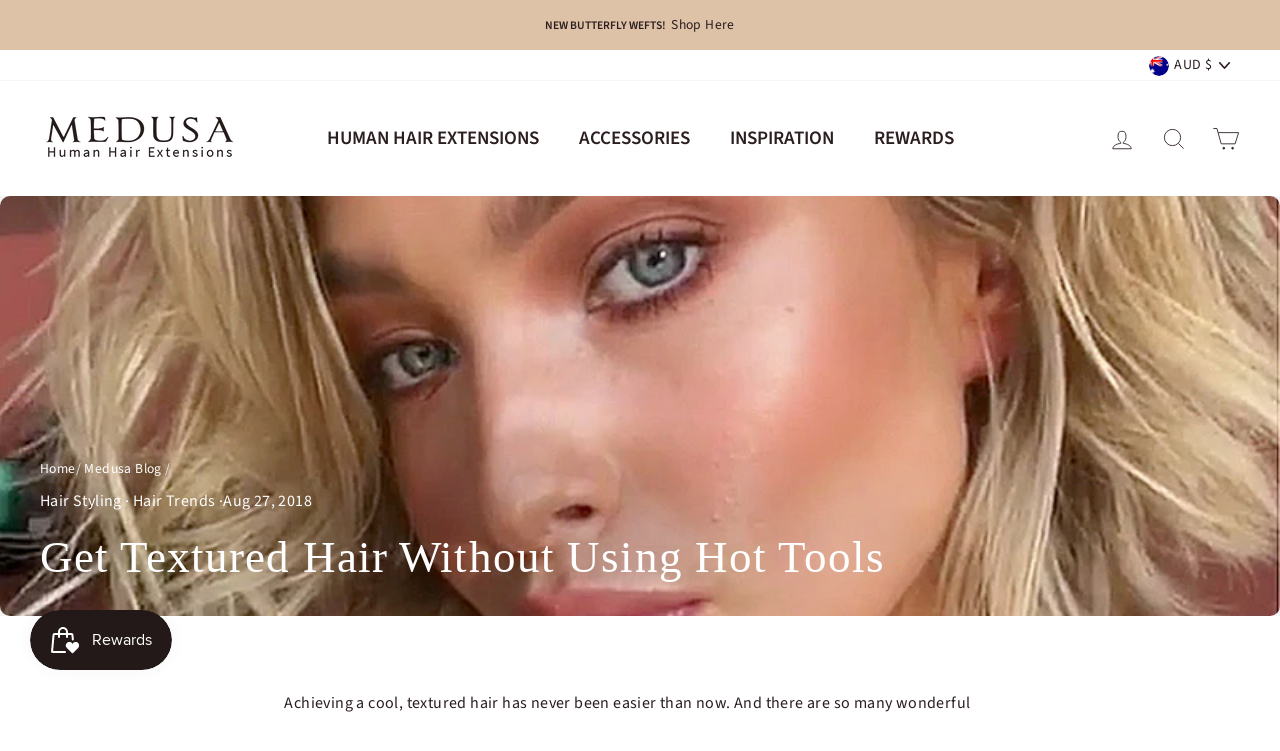

--- FILE ---
content_type: text/json
request_url: https://conf.config-security.com/model
body_size: 86
content:
{"title":"recommendation AI model (keras)","structure":"release_id=0x59:30:30:3f:4c:44:58:43:75:72:77:49:28:51:35:74:6d:4c:6b:56:36:50:53:78:4d:33:73:6a:76;keras;92lgcgxd995t3e4f856u1nd0bmq45sdtsaxbehbm4zy6wj5jqtomc9pggiiipjz9ndebsf5p","weights":"../weights/5930303f.h5","biases":"../biases/5930303f.h5"}

--- FILE ---
content_type: application/javascript; charset=utf-8
request_url: https://assets.anytrack.io/MGZh9dmK47wY.js
body_size: -32
content:
console.error('Property "MGZh9dmK47wY" got suspended, please visit https://anytrack.io for more details.')